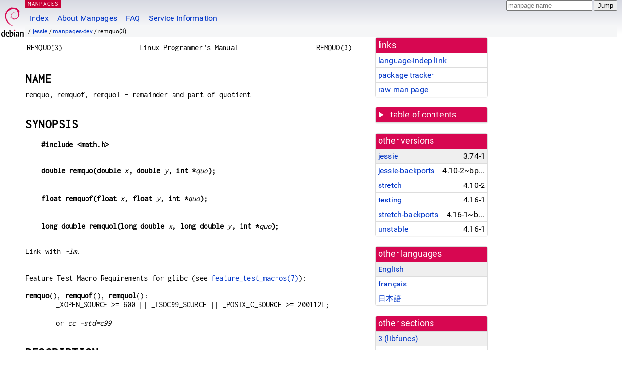

--- FILE ---
content_type: text/html; charset=utf-8
request_url: https://manpages.debian.org/jessie/manpages-dev/remquo.3
body_size: 6521
content:
<!DOCTYPE html>
<html lang="en">
<head>
<meta charset="UTF-8">
<meta name="viewport" content="width=device-width, initial-scale=1.0">
<title>remquo(3) — manpages-dev — Debian jessie — Debian Manpages</title>
<style type="text/css">
@font-face {
  font-family: 'Inconsolata';
  src: local('Inconsolata'), url(/Inconsolata.woff2) format('woff2'), url(/Inconsolata.woff) format('woff');
}

@font-face {
  font-family: 'Roboto';
  font-style: normal;
  font-weight: 400;
  src: local('Roboto'), local('Roboto Regular'), local('Roboto-Regular'), url(/Roboto-Regular.woff2) format('woff2'), url(/Roboto-Regular.woff) format('woff');
}

body {
	background-image: linear-gradient(to bottom, #d7d9e2, #fff 70px);
	background-position: 0 0;
	background-repeat: repeat-x;
	font-family: sans-serif;
	font-size: 100%;
	line-height: 1.2;
	letter-spacing: 0.15px;
	margin: 0;
	padding: 0;
}

#header {
	padding: 0 10px 0 52px;
}

#logo {
	position: absolute;
	top: 0;
	left: 0;
	border-left: 1px solid transparent;
	border-right: 1px solid transparent;
	border-bottom: 1px solid transparent;
	width: 50px;
	height: 5.07em;
	min-height: 65px;
}

#logo a {
	display: block;
	height: 100%;
}

#logo img {
	margin-top: 5px;
	position: absolute;
	bottom: 0.3em;
	overflow: auto;
	border: 0;
}

p.section {
	margin: 0;
	padding: 0 5px 0 5px;
	font-size: 13px;
	line-height: 16px;
	color: white;
	letter-spacing: 0.08em;
	position: absolute;
	top: 0px;
	left: 52px;
	background-color: #c70036;
}

p.section a {
	color: white;
	text-decoration: none;
}

.hidecss {
	display: none;
}

#searchbox {
	text-align:left;
	line-height: 1;
	margin: 0 10px 0 0.5em;
	padding: 1px 0 1px 0;
	position: absolute;
	top: 0;
	right: 0;
	font-size: .75em;
}

#navbar {
	border-bottom: 1px solid #c70036;
}

#navbar ul {
	margin: 0;
	padding: 0;
	overflow: hidden;
}

#navbar li {
	list-style: none;
	float: left;
}

#navbar a {
	display: block;
	padding: 1.75em .5em .25em .5em;
	color: #0035c7;
	text-decoration: none;
	border-left: 1px solid transparent;
	border-right: 1px solid transparent;
}

#navbar a:hover
, #navbar a:visited:hover {
	background-color: #f5f6f7;
	border-left: 1px solid  #d2d3d7;
	border-right: 1px solid #d2d3d7;
	text-decoration: underline;
}

a:link {
	color: #0035c7;
}

a:visited {
	color: #54638c;
}

#breadcrumbs {
	line-height: 2;
	min-height: 20px;
	margin: 0;
	padding: 0;
	font-size: 0.75em;
	background-color: #f5f6f7;
	border-bottom: 1px solid #d2d3d7;
}

#breadcrumbs:before {
	margin-left: 0.5em;
	margin-right: 0.5em;
}

#content {
    margin: 0 10px 0 52px;
    display: flex;
    flex-direction: row;
}

.paneljump {
    background-color: #d70751;
    padding: 0.5em;
    border-radius: 3px;
    margin-right: .5em;
    display: none;
}

.paneljump a,
.paneljump a:visited,
.paneljump a:hover,
.paneljump a:focus {
    color: white;
}

@media all and (max-width: 800px) {
    #content {
	flex-direction: column;
	margin: 0.5em;
    }
    .paneljump {
	display: block;
    }
}

.panels {
    display: block;
    order: 2;
}

.maincontent {
    width: 100%;
    max-width: 80ch;
    order: 1;
}

.mandoc {
    font-family: monospace;
    font-size: 1.04rem;
}

.mandoc pre {
    white-space: pre-wrap;
}

#footer {
	border: 1px solid #dfdfe0;
	border-left: 0;
	border-right: 0;
	background-color: #f5f6f7;
	padding: 1em;
	margin: 1em 10px 0 52px;
	font-size: 0.75em;
	line-height: 1.5em;
}

hr {
	border-top: 1px solid #d2d3d7;
	border-bottom: 1px solid white;
	border-left: 0;
	border-right: 0;
	margin: 1.4375em 0 1.5em 0;
	height: 0;
	background-color: #bbb;
}

#content p {
    padding-left: 1em;
}

 

a, a:hover, a:focus, a:visited {
    color: #0530D7;
    text-decoration: none;
}

 
.panel {
  padding: 15px;
  margin-bottom: 20px;
  background-color: #ffffff;
  border: 1px solid #dddddd;
  border-radius: 4px;
  -webkit-box-shadow: 0 1px 1px rgba(0, 0, 0, 0.05);
          box-shadow: 0 1px 1px rgba(0, 0, 0, 0.05);
}

.panel-heading, .panel details {
  margin: -15px -15px 0px;
  background-color: #d70751;
  border-bottom: 1px solid #dddddd;
  border-top-right-radius: 3px;
  border-top-left-radius: 3px;
}

.panel-heading, .panel summary {
  padding: 5px 5px;
  font-size: 17.5px;
  font-weight: 500;
  color: #ffffff;
  outline-style: none;
}

.panel summary {
    padding-left: 7px;
}

summary, details {
    display: block;
}

.panel details ul {
  margin: 0;
}

.panel-footer {
  padding: 5px 5px;
  margin: 15px -15px -15px;
  background-color: #f5f5f5;
  border-top: 1px solid #dddddd;
  border-bottom-right-radius: 3px;
  border-bottom-left-radius: 3px;
}
.panel-info {
  border-color: #bce8f1;
}

.panel-info .panel-heading {
  color: #3a87ad;
  background-color: #d9edf7;
  border-color: #bce8f1;
}


.list-group {
  padding-left: 0;
  margin-bottom: 20px;
  background-color: #ffffff;
}

.list-group-item {
  position: relative;
  display: block;
  padding: 5px 5px 5px 5px;
  margin-bottom: -1px;
  border: 1px solid #dddddd;
}

.list-group-item > .list-item-key {
  min-width: 27%;
  display: inline-block;
}
.list-group-item > .list-item-key.versions-repository {
  min-width: 40%;
}
.list-group-item > .list-item-key.versioned-links-version {
  min-width: 40%
}


.versioned-links-icon {
  margin-right: 2px;
}
.versioned-links-icon a {
  color: black;
}
.versioned-links-icon a:hover {
  color: blue;
}
.versioned-links-icon-inactive {
  opacity: 0.5;
}

.list-group-item:first-child {
  border-top-right-radius: 4px;
  border-top-left-radius: 4px;
}

.list-group-item:last-child {
  margin-bottom: 0;
  border-bottom-right-radius: 4px;
  border-bottom-left-radius: 4px;
}

.list-group-item-heading {
  margin-top: 0;
  margin-bottom: 5px;
}

.list-group-item-text {
  margin-bottom: 0;
  line-height: 1.3;
}

.list-group-item:hover {
  background-color: #f5f5f5;
}

.list-group-item.active a {
  z-index: 2;
}

.list-group-item.active {
  background-color: #efefef;
}

.list-group-flush {
  margin: 15px -15px -15px;
}
.panel .list-group-flush {
  margin-top: -1px;
}

.list-group-flush .list-group-item {
  border-width: 1px 0;
}

.list-group-flush .list-group-item:first-child {
  border-top-right-radius: 0;
  border-top-left-radius: 0;
}

.list-group-flush .list-group-item:last-child {
  border-bottom: 0;
}

 

.panel {
float: right;
clear: right;
min-width: 200px;
}

.toc {
     
    width: 200px;
}

.toc li {
    font-size: 98%;
    letter-spacing: 0.02em;
    display: flex;
}

.otherversions {
     
    width: 200px;
}

.otherversions li,
.otherlangs li {
    display: flex;
}

.otherversions a,
.otherlangs a {
    flex-shrink: 0;
}

.pkgversion,
.pkgname,
.toc a {
    text-overflow: ellipsis;
    overflow: hidden;
    white-space: nowrap;
}

.pkgversion,
.pkgname {
    margin-left: auto;
    padding-left: 1em;
}

 

.mandoc {
     
    overflow: hidden;
    margin-top: .5em;
    margin-right: 45px;
}
table.head, table.foot {
    width: 100%;
}
.head-vol {
    text-align: center;
}
.head-rtitle {
    text-align: right;
}

 
.spacer, .Pp {
    min-height: 1em;
}

pre {
    margin-left: 2em;
}

.anchor {
    margin-left: .25em;
    visibility: hidden;
}

h1:hover .anchor,
h2:hover .anchor,
h3:hover .anchor,
h4:hover .anchor,
h5:hover .anchor,
h6:hover .anchor {
    visibility: visible;
}

h1, h2, h3, h4, h5, h6 {
    letter-spacing: .07em;
    margin-top: 1.5em;
    margin-bottom: .35em;
}

h1 {
    font-size: 150%;
}

h2 {
    font-size: 125%;
}

@media print {
    #header, #footer, .panel, .anchor, .paneljump {
	display: none;
    }
    #content {
	margin: 0;
    }
    .mandoc {
	margin: 0;
    }
}

 
 

.Bd { }
.Bd-indent {	margin-left: 3.8em; }

.Bl-bullet {	list-style-type: disc;
		padding-left: 1em; }
.Bl-bullet > li { }
.Bl-dash {	list-style-type: none;
		padding-left: 0em; }
.Bl-dash > li:before {
		content: "\2014  "; }
.Bl-item {	list-style-type: none;
		padding-left: 0em; }
.Bl-item > li { }
.Bl-compact > li {
		margin-top: 0em; }

.Bl-enum {	padding-left: 2em; }
.Bl-enum > li { }
.Bl-compact > li {
		margin-top: 0em; }

.Bl-diag { }
.Bl-diag > dt {
		font-style: normal;
		font-weight: bold; }
.Bl-diag > dd {
		margin-left: 0em; }
.Bl-hang { }
.Bl-hang > dt { }
.Bl-hang > dd {
		margin-left: 5.5em; }
.Bl-inset { }
.Bl-inset > dt { }
.Bl-inset > dd {
		margin-left: 0em; }
.Bl-ohang { }
.Bl-ohang > dt { }
.Bl-ohang > dd {
		margin-left: 0em; }
.Bl-tag {	margin-left: 5.5em; }
.Bl-tag > dt {
		float: left;
		margin-top: 0em;
		margin-left: -5.5em;
		padding-right: 1.2em;
		vertical-align: top; }
.Bl-tag > dd {
		clear: right;
		width: 100%;
		margin-top: 0em;
		margin-left: 0em;
		vertical-align: top;
		overflow: auto; }
.Bl-compact > dt {
		margin-top: 0em; }

.Bl-column { }
.Bl-column > tbody > tr { }
.Bl-column > tbody > tr > td {
		margin-top: 1em; }
.Bl-compact > tbody > tr > td {
		margin-top: 0em; }

.Rs {		font-style: normal;
		font-weight: normal; }
.RsA { }
.RsB {		font-style: italic;
		font-weight: normal; }
.RsC { }
.RsD { }
.RsI {		font-style: italic;
		font-weight: normal; }
.RsJ {		font-style: italic;
		font-weight: normal; }
.RsN { }
.RsO { }
.RsP { }
.RsQ { }
.RsR { }
.RsT {		text-decoration: underline; }
.RsU { }
.RsV { }

.eqn { }
.tbl { }

.HP {		margin-left: 3.8em;
		text-indent: -3.8em; }

 

table.Nm { }
code.Nm {	font-style: normal;
		font-weight: bold;
		font-family: inherit; }
.Fl {		font-style: normal;
		font-weight: bold;
		font-family: inherit; }
.Cm {		font-style: normal;
		font-weight: bold;
		font-family: inherit; }
.Ar {		font-style: italic;
		font-weight: normal; }
.Op {		display: inline; }
.Ic {		font-style: normal;
		font-weight: bold;
		font-family: inherit; }
.Ev {		font-style: normal;
		font-weight: normal;
		font-family: monospace; }
.Pa {		font-style: italic;
		font-weight: normal; }

 

.Lb { }
code.In {	font-style: normal;
		font-weight: bold;
		font-family: inherit; }
a.In { }
.Fd {		font-style: normal;
		font-weight: bold;
		font-family: inherit; }
.Ft {		font-style: italic;
		font-weight: normal; }
.Fn {		font-style: normal;
		font-weight: bold;
		font-family: inherit; }
.Fa {		font-style: italic;
		font-weight: normal; }
.Vt {		font-style: italic;
		font-weight: normal; }
.Va {		font-style: italic;
		font-weight: normal; }
.Dv {		font-style: normal;
		font-weight: normal;
		font-family: monospace; }
.Er {		font-style: normal;
		font-weight: normal;
		font-family: monospace; }

 

.An { }
.Lk { }
.Mt { }
.Cd {		font-style: normal;
		font-weight: bold;
		font-family: inherit; }
.Ad {		font-style: italic;
		font-weight: normal; }
.Ms {		font-style: normal;
		font-weight: bold; }
.St { }
.Ux { }

 

.Bf {		display: inline; }
.No {		font-style: normal;
		font-weight: normal; }
.Em {		font-style: italic;
		font-weight: normal; }
.Sy {		font-style: normal;
		font-weight: bold; }
.Li {		font-style: normal;
		font-weight: normal;
		font-family: monospace; }

</style>
<script type="text/javascript">
if (!!document['fonts']) {
        var r = "body{font-family:'Roboto',sans-serif;}";
        var i = ".mandoc,.mandoc pre,.mandoc code,p.section{font-family:'Inconsolata',monospace;}";
        var l = function(m) {
                if (!document.body) {
                        document.write("<style>"+m+"</style>");
                } else {
                        document.body.innerHTML+="<style>"+m+"</style>";
                }
        };
         
        new FontFace('Roboto', "local('Roboto'), local('Roboto Regular'), local('Roboto-Regular'), url(/Roboto-Regular.woff2) format('woff2'), url(/Roboto-Regular.woff) format('woff')")
                .load().then(function() { l(r); });
        new FontFace('Inconsolata', "local('Inconsolata'), url(/Inconsolata.woff2) format('woff2'), url(/Inconsolata.woff) format('woff')")
                .load().then(function() { l(i); });
} else {
        var l = document.createElement('link');
        l.rel = 'preload';
        l.href = '/fonts-woff.css';
        l.as = 'style';
        l.onload = function() { this.rel = 'stylesheet'; };
        document.head.appendChild(l);
}
</script>
<link rel="search" title="Debian manpages" type="application/opensearchdescription+xml" href="/opensearch.xml">
<noscript>
  <style type="text/css">
    body { font-family: 'Roboto', sans-serif; }
    .mandoc, .mandoc pre, .mandoc code, p.section { font-family: 'Inconsolata', monospace; }
  </style>
</noscript>
<link rel="alternate" href="/jessie/manpages-dev/remquo.3.en.html" hreflang="en">
<link rel="alternate" href="/jessie/manpages-fr-dev/remquo.3.fr.html" hreflang="fr">
<link rel="alternate" href="/jessie/manpages-ja-dev/remquo.3.ja.html" hreflang="ja">
</head>
<body>
<div id="header">
   <div id="upperheader">
   <div id="logo">
  <a href="https://www.debian.org/" title="Debian Home"><img src="/openlogo-50.svg" alt="Debian" width="50" height="61"></a>
  </div>
  <p class="section"><a href="/">MANPAGES</a></p>
  <div id="searchbox">
    <form action="https://dyn.manpages.debian.org/jump" method="get">
      <input type="hidden" name="suite" value="jessie">
      <input type="hidden" name="binarypkg" value="manpages-dev">
      <input type="hidden" name="section" value="3">
      <input type="hidden" name="language" value="en">
      <input type="text" name="q" placeholder="manpage name" required>
      <input type="submit" value="Jump">
    </form>
  </div>
 </div>
<div id="navbar">
<p class="hidecss"><a href="#content">Skip Quicknav</a></p>
<ul>
   <li><a href="/">Index</a></li>
   <li><a href="/about.html">About Manpages</a></li>
   <li><a href="/faq.html">FAQ</a></li>
   <li><a href="https://wiki.debian.org/manpages.debian.org">Service Information</a></li>
</ul>
</div>
   <p id="breadcrumbs">&nbsp;
     
     &#x2F; <a href="/contents-jessie.html">jessie</a>
     
     
     
     &#x2F; <a href="/jessie/manpages-dev/index.html">manpages-dev</a>
     
     
     
     &#x2F; remquo(3)
     
     </p>
</div>
<div id="content">


<div class="panels" id="panels">
<div class="panel" role="complementary">
<div class="panel-heading" role="heading">
links
</div>
<div class="panel-body">
<ul class="list-group list-group-flush">
<li class="list-group-item">
<a href="/jessie/manpages-dev/remquo.3">language-indep link</a>
</li>
<li class="list-group-item">
<a href="https://tracker.debian.org/pkg/manpages-dev">package tracker</a>
</li>
<li class="list-group-item">
<a href="/jessie/manpages-dev/remquo.3.en.gz">raw man page</a>
</li>
</ul>
</div>
</div>

<div class="panel toc" role="complementary" style="padding-bottom: 0">
<details>
<summary>
table of contents
</summary>
<div class="panel-body">
<ul class="list-group list-group-flush">

<li class="list-group-item">
  <a class="toclink" href="#NAME" title="NAME">NAME</a>
</li>

<li class="list-group-item">
  <a class="toclink" href="#SYNOPSIS" title="SYNOPSIS">SYNOPSIS</a>
</li>

<li class="list-group-item">
  <a class="toclink" href="#DESCRIPTION" title="DESCRIPTION">DESCRIPTION</a>
</li>

<li class="list-group-item">
  <a class="toclink" href="#RETURN_VALUE" title="RETURN VALUE">RETURN VALUE</a>
</li>

<li class="list-group-item">
  <a class="toclink" href="#ERRORS" title="ERRORS">ERRORS</a>
</li>

<li class="list-group-item">
  <a class="toclink" href="#VERSIONS" title="VERSIONS">VERSIONS</a>
</li>

<li class="list-group-item">
  <a class="toclink" href="#ATTRIBUTES" title="ATTRIBUTES">ATTRIBUTES</a>
</li>

<li class="list-group-item">
  <a class="toclink" href="#CONFORMING_TO" title="CONFORMING TO">CONFORMING TO</a>
</li>

<li class="list-group-item">
  <a class="toclink" href="#SEE_ALSO" title="SEE ALSO">SEE ALSO</a>
</li>

<li class="list-group-item">
  <a class="toclink" href="#COLOPHON" title="COLOPHON">COLOPHON</a>
</li>

</ul>
</div>
</details>
</div>

<div class="panel otherversions" role="complementary">
<div class="panel-heading" role="heading">
other versions
</div>
<div class="panel-body">
<ul class="list-group list-group-flush">

<li class="list-group-item active">
<a href="/jessie/manpages-dev/remquo.3.en.html">jessie</a> <span class="pkgversion" title="3.74-1">3.74-1</span>
</li>

<li class="list-group-item">
<a href="/jessie-backports/manpages-dev/remquo.3.en.html">jessie-backports</a> <span class="pkgversion" title="4.10-2~bpo8&#43;1">4.10-2~bpo8&#43;1</span>
</li>

<li class="list-group-item">
<a href="/stretch/manpages-dev/remquo.3.en.html">stretch</a> <span class="pkgversion" title="4.10-2">4.10-2</span>
</li>

<li class="list-group-item">
<a href="/testing/manpages-dev/remquo.3.en.html">testing</a> <span class="pkgversion" title="4.16-1">4.16-1</span>
</li>

<li class="list-group-item">
<a href="/stretch-backports/manpages-dev/remquo.3.en.html">stretch-backports</a> <span class="pkgversion" title="4.16-1~bpo9&#43;1">4.16-1~bpo9&#43;1</span>
</li>

<li class="list-group-item">
<a href="/unstable/manpages-dev/remquo.3.en.html">unstable</a> <span class="pkgversion" title="4.16-1">4.16-1</span>
</li>

</ul>
</div>
</div>


<div class="panel otherlangs" role="complementary">
<div class="panel-heading" role="heading">
other languages
</div>
<div class="panel-body">
<ul class="list-group list-group-flush">

<li class="list-group-item active">
<a href="/jessie/manpages-dev/remquo.3.en.html" title="English (en)">English</a>

</li>

<li class="list-group-item">
<a href="/jessie/manpages-fr-dev/remquo.3.fr.html" title="French (fr)">français</a>

</li>

<li class="list-group-item">
<a href="/jessie/manpages-ja-dev/remquo.3.ja.html" title="Japanese (ja)">日本語</a>

</li>

</ul>
</div>
</div>



<div class="panel" role="complementary">
<div class="panel-heading" role="heading">
other sections
</div>
<div class="panel-body">
<ul class="list-group list-group-flush">

<li class="list-group-item active">
<a href="/jessie/manpages-dev/remquo.3.en.html">3 (<span title="Library calls (functions within program libraries)">libfuncs</span>)</a>
</li>

<li class="list-group-item">
<a href="/jessie/opencl-1.2-man-doc/remquo.3clc.en.html">3clc (<span title="Library calls (functions within program libraries)">libfuncs</span>)</a>
</li>

</ul>
</div>
</div>



</div>

<div class="maincontent">
<p class="paneljump"><a href="#panels">Scroll to navigation</a></p>
<div class="mandoc">
<table class="head">
  <tbody><tr>
    <td class="head-ltitle">REMQUO(3)</td>
    <td class="head-vol">Linux Programmer&#39;s Manual</td>
    <td class="head-rtitle">REMQUO(3)</td>
  </tr>
</tbody></table>
<div class="manual-text">
<h1 class="Sh" id="NAME">NAME<a class="anchor" href="#NAME">¶</a></h1>
remquo, remquof, remquol - remainder and part of quotient
<h1 class="Sh" id="SYNOPSIS">SYNOPSIS<a class="anchor" href="#SYNOPSIS">¶</a></h1>
<pre><b>#include &lt;math.h&gt;</b>
<div class="Pp"></div>
<b>double remquo(double </b><i>x</i><b>, double </b><i>y</i><b>, int *</b><i>quo</i><b>);</b>
<div> </div>
<b>float remquof(float </b><i>x</i><b>, float </b><i>y</i><b>, int *</b><i>quo</i><b>);</b>
<div> </div>
<b>long double remquol(long double </b><i>x</i><b>, long double </b><i>y</i><b>, int *</b><i>quo</i><b>);</b>
</pre>
<div class="Pp"></div>
Link with <i>-lm</i>.
<div class="Pp"></div>
<br/>
Feature Test Macro Requirements for glibc (see <a href="/jessie/manpages/feature_test_macros.7.en.html">feature_test_macros(7)</a>):
<br/>
<div class="Pp"></div>
<b>remquo</b>(), <b>remquof</b>(), <b>remquol</b>():
<div class="Bd-indent">_XOPEN_SOURCE &gt;= 600 || _ISOC99_SOURCE
  || _POSIX_C_SOURCE &gt;= 200112L;
<div> </div>
or <i>cc -std=c99</i></div>
<h1 class="Sh" id="DESCRIPTION">DESCRIPTION<a class="anchor" href="#DESCRIPTION">¶</a></h1>
These functions compute the remainder and part of the quotient upon division of
  <i>x</i> by <i>y</i>. A few bits of the quotient are stored via the <i>quo</i>
  pointer. The remainder is returned as the function result.
<div class="Pp"></div>
The value of the remainder is the same as that computed by the
  <a href="/jessie/manpages-dev/remainder.3.en.html">remainder(3)</a> function.
<div class="Pp"></div>
The value stored via the <i>quo</i> pointer has the sign of
  <i>x / y</i> and agrees with the quotient in at least the low
  order 3 bits.
<div class="Pp"></div>
For example, <i>remquo(29.0, 3.0)</i> returns -1.0 and might store 2.
  Note that the actual quotient might not fit in an integer.
<h1 class="Sh" id="RETURN_VALUE">RETURN VALUE<a class="anchor" href="#RETURN_VALUE">¶</a></h1>
On success, these functions return the same value as the analogous functions
  described in <a href="/jessie/manpages-dev/remainder.3.en.html">remainder(3)</a>.
<div class="Pp"></div>
If <i>x</i> or <i>y</i> is a NaN, a NaN is returned.
<div class="Pp"></div>
If <i>x</i> is an infinity, and <i>y</i> is not a NaN, a domain error occurs,
  and a NaN is returned.
<div class="Pp"></div>
If <i>y</i> is zero, and <i>x</i> is not a NaN, a domain error occurs, and a NaN
  is returned.
<h1 class="Sh" id="ERRORS">ERRORS<a class="anchor" href="#ERRORS">¶</a></h1>
See <a href="/jessie/manpages/math_error.7.en.html">math_error(7)</a> for information on how to determine whether an error
  has occurred when calling these functions.
<div class="Pp"></div>
The following errors can occur:
<dl class="Bl-tag">
  <dt>Domain error: <i>x</i> is an infinity or <i>y</i> is 0, and the other
    argument is not a NaN</dt>
  <dd>An invalid floating-point exception (<b>FE_INVALID</b>) is raised.</dd>
</dl>
<div class="Pp"></div>
These functions do not set <i>errno</i>.
<h1 class="Sh" id="VERSIONS">VERSIONS<a class="anchor" href="#VERSIONS">¶</a></h1>
These functions first appeared in glibc in version 2.1.
<h1 class="Sh" id="ATTRIBUTES">ATTRIBUTES<a class="anchor" href="#ATTRIBUTES">¶</a></h1>
<h2 class="Ss" id="Multithreading_(see_pthreads(7))">Multithreading (see pthreads(7))<a class="anchor" href="#Multithreading_(see_pthreads(7))">¶</a></h2>
The <b>remquo</b>(), <b>remquof</b>(), and <b>remquol</b>() functions are
  thread-safe.
<h1 class="Sh" id="CONFORMING_TO">CONFORMING TO<a class="anchor" href="#CONFORMING_TO">¶</a></h1>
C99, POSIX.1-2001.
<h1 class="Sh" id="SEE_ALSO">SEE ALSO<a class="anchor" href="#SEE_ALSO">¶</a></h1>
<a href="/jessie/manpages-dev/fmod.3.en.html">fmod(3)</a>, <a href="/jessie/manpages-dev/logb.3.en.html">logb(3)</a>, <a href="/jessie/manpages-dev/remainder.3.en.html">remainder(3)</a>
<h1 class="Sh" id="COLOPHON">COLOPHON<a class="anchor" href="#COLOPHON">¶</a></h1>
This page is part of release 3.74 of the Linux <i>man-pages</i> project. A
  description of the project, information about reporting bugs, and the latest
  version of this page, can be found at
  <a href="http://www.kernel.org/doc/man-pages/.">http://www.kernel.org/doc/man-pages/.</a></div>
<table class="foot">
  <tbody><tr>
    <td class="foot-date">2014-05-10</td>
    <td class="foot-os">GNU</td>
  </tr>
</tbody></table>
</div>
</div>
</div>
<div id="footer">

<p><table>
<tr>
<td>
Source file:
</td>
<td>
remquo.3.en.gz (from <a href="http://snapshot.debian.org/package/manpages/3.74-1/">manpages-dev 3.74-1</a>)
</td>
</tr>

<tr>
<td>
Source last updated:
</td>
<td>
2014-10-02T22:01:12Z
</td>
</tr>

<tr>
<td>
Converted to HTML:
</td>
<td>
2019-02-03T22:17:04Z
</td>
</tr>
</table></p>

<hr>
<div id="fineprint">
<p>debiman HEAD, see <a
href="https://github.com/Debian/debiman/">github.com/Debian/debiman</a>.
Found a problem? See the <a href="/faq.html">FAQ</a>.</p>
</div>
</div>
<script type="text/javascript">
(function(a){"use strict";var b=function(b,c,d){var e=a.document;var f=e.createElement("link");var g;if(c)g=c;else{var h=(e.body||e.getElementsByTagName("head")[0]).childNodes;g=h[h.length-1];}var i=e.styleSheets;f.rel="stylesheet";f.href=b;f.media="only x";function j(a){if(e.body)return a();setTimeout(function(){j(a);});}j(function(){g.parentNode.insertBefore(f,(c?g:g.nextSibling));});var k=function(a){var b=f.href;var c=i.length;while(c--)if(i[c].href===b)return a();setTimeout(function(){k(a);});};function l(){if(f.addEventListener)f.removeEventListener("load",l);f.media=d||"all";}if(f.addEventListener)f.addEventListener("load",l);f.onloadcssdefined=k;k(l);return f;};if(typeof exports!=="undefined")exports.loadCSS=b;else a.loadCSS=b;}(typeof global!=="undefined"?global:this));
(function(a){if(!a.loadCSS)return;var b=loadCSS.relpreload={};b.support=function(){try{return a.document.createElement("link").relList.supports("preload");}catch(b){return false;}};b.poly=function(){var b=a.document.getElementsByTagName("link");for(var c=0;c<b.length;c++){var d=b[c];if(d.rel==="preload"&&d.getAttribute("as")==="style"){a.loadCSS(d.href,d);d.rel=null;}}};if(!b.support()){b.poly();var c=a.setInterval(b.poly,300);if(a.addEventListener)a.addEventListener("load",function(){a.clearInterval(c);});if(a.attachEvent)a.attachEvent("onload",function(){a.clearInterval(c);});}}(this));
</script>

<script type="application/ld+json">
{"@context":"http://schema.org","@type":"BreadcrumbList","itemListElement":[{"@type":"ListItem","position":1,"item":{"@type":"Thing","@id":"/contents-jessie.html","name":"jessie"}},{"@type":"ListItem","position":2,"item":{"@type":"Thing","@id":"/jessie/manpages-dev/index.html","name":"manpages-dev"}},{"@type":"ListItem","position":3,"item":{"@type":"Thing","@id":"","name":"remquo(3)"}}]}
</script>
